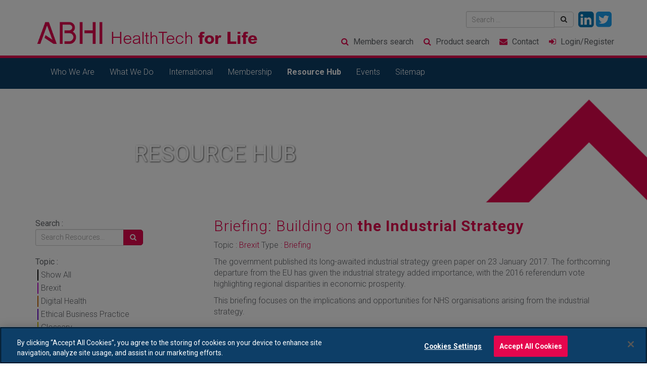

--- FILE ---
content_type: text/html; charset=utf-8
request_url: https://www.abhi.org.uk/resource-hub/file/2701
body_size: 7543
content:
<!doctype html>
<html lang="en">
<head>
    <!-- Google consent mode v2 compatability -->
    <script>
        window.dataLayer = window.dataLayer || [];
        function gtag() {
            dataLayer.push(arguments);
        }
        gtag("consent", "default", {
            ad_storage: "denied",
            ad_user_data: "denied",
            ad_personalization: "denied",
            personalization_storage: "denied",
            analytics_storage: "denied",
            wait_for_update: 500
        });
    </script>
    <!-- End Google consent mode v2 compatability -->
    <!-- Google Tag Manager -->
     <script>(function(w,d,s,l,i){w[l]=w[l]||[];w[l].push({'gtm.start':
     new Date().getTime(),event:'gtm.js'});var f=d.getElementsByTagName(s)[0],
j=d.createElement(s),dl=l!='dataLayer'?'&l='+l:'';j.async=true;j.src='https://www.googletagmanager.com/gtm.js?id='+i+dl;f.parentNode.insertBefore(j,f);
})(window,document,'script','dataLayer','GTM-N77V7X66');</script>
     <!-- End Google Tag Manager -->
    <!-- CookiePro Cookies Consent Notice start for abhi.org.uk -->
    <script type="text/javascript" charset="UTF-8" data-domain-script="01971683-1092-787e-bc97-35b074590ac8" src="https://cookie-cdn.cookiepro.com/scripttemplates/otSDKStub.js"></script>
    <script type="text/javascript">
        function OptanonWrapper() { }
    </script>
    <!-- CookiePro Cookies Consent Notice end for abhi.org.uk -->

    <!-- Meta tags -->
    <meta charset="utf-8">
    <meta http-equiv="X-UA-Compatible" content="IE=edge">
    <title>Briefing: Building on the Industrial Strategy</title>
    <meta name="description" content="">
    <meta name="viewport" content="width=device-width, initial-scale=1">
    <link rel="icon" type="image/x-icon" href="/dist/images/abhi-logo.png?width=32&amp;height=32&amp;rmode=pad">

    <!-- Fonts -->

    
    
        <link href="/sb/inline-css-bundle.css.v317acdf885731ec13e812932d3abde5453dac3de" rel="stylesheet">
    

    <link rel="stylesheet" href="https://maxcdn.bootstrapcdn.com/font-awesome/4.7.0/css/font-awesome.min.css">
    <link rel="stylesheet" href="https://fonts.googleapis.com/css?family=Roboto:400,300,700|Roboto&#x2B;Condensed:400,700">
    <!-- CSS -->
    <!-- HTML5 shim and Respond.js for IE8 support of HTML5 elements and media queries -->
    <!-- WARNING: Respond.js doesn't work if you view the page via file:// -->
    <!--[if lt IE 9]>
      <script src="//oss.maxcdn.com/html5shiv/3.7.2/html5shiv.min.js"></script>
      <script src="//oss.maxcdn.com/respond/1.4.2/respond.min.js"></script>
    <![endif]-->
    



</head>
<body class="file sidebar-primary">
<!-- Google Tag Manager (noscript) -->
<noscript><iframe src="https://www.googletagmanager.com/ns.html?id=GTM-N77V7X66" height="0" width="0" style="display:none;visibility:hidden"></iframe></noscript>
<!-- End Google Tag Manager (noscript) -->
    <header class="banner">
        <div class="container">
            <div class="row">
                <div class="col-sm-5 col-md-5">
                    <a href="/" class="logo">
                        <img src="/dist/images/abhi-logo.png" alt="ABHI" height="50" style="vertical-align: bottom" class="abhi"><img src="/dist/images/healthtech.png" alt="HealthTech for Life" class="strapline" />
                    </a>
                </div>
                <div class="col-sm-7 col-md-7">
                    <div class="qlinks hidden-xs">
	<div class="row">
		<div class="col-sm-12">
			<ul class="list-inline smlinks">
				<li>
					<form action="/search-results" method="GET" class="search-form" role="search">
						<div class="input-group">
						<input type="text" name="query" placeholder="Search ..." class="form-control input-sm" />
						<span class="input-group-btn">
							<button type="submit" class="btn btn-default btn-sm" type="button"><i class="fa fa-search"></i></button>
						</span>
						</div><!-- /input-group -->
					</form>
				</li>
				<li><a href="https://www.linkedin.com/company/abhi/?viewAsMember=true" target="_blank" class="linkedin"><i class="fa fa-2x fa-linkedin-square"></i></a></li>
				<li><a href="https://twitter.com/UK_ABHI" target="_blank" class="twitter"><i class="fa fa-2x fa-twitter-square"></i></a></li>
			</ul>

		</div><!-- /.col -->
	</div><!-- /.row -->
</div><!-- /.qlinks -->
                    <div class="action-box">
<div class="row">
        <div class="col-xs-3"><i class="fa fa-search" aria-hidden="true"></i> <a href=/membership/member-search>Members <span class="extended">search</span></a></div>
        <div class="col-xs-3"><i class="fa fa-search" aria-hidden="true"></i> <a href=/membership/product-search>Product <span class="extended">search</span></a></div>
    <div class="col-xs-3"><i class="fa fa-envelope"></i> <a href="/contact">Contact</a></div>
            <div class="col-xs-3 lnkLogin"><i class="fa fa-sign-in" aria-hidden="true"></i> <a href="#">Login<span class="extended">/Register</span></a></div>
</div><!-- /.row -->
</div><!-- /.action-box -->

                </div>
            </div><!-- /.row -->
        </div><!-- /.container -->
        
 <div class="navbar navbar-default" role="navigation">
      <div class="container">
        <div class="navbar-header">
          <button type="button" class="navbar-toggle" data-toggle="collapse" data-target=".navbar-collapse">
            <span class="sr-only">Toggle navigation</span>
            <span class="icon-bar"></span><span class="icon-bar"></span><span class="icon-bar"></span>
          </button>
        </div>
        <div class="navbar-collapse collapse">
          <ul class="nav navbar-nav" style="width: 100%">
             <li>
               <a href="/who-we-are/">Who We Are</a>
             </li>
             <li>
               <a href="/what-we-do/">What We Do</a>
             </li>
             <li>
               <a href="/international/">International</a>
             </li>
             <li>
               <a href="/membership/">Membership</a>
             </li>
             <li class="active">
               <a href="/resource-hub/">Resource Hub</a>
             </li>
             <li>
               <a href="/events/">Events</a>
             </li>
             <li>
               <a href="/sitemap/">Sitemap</a>
             </li>
          </ul>
        <span class="hidden-sm hidden-md hidden-lg">
          	<form action="/search-results" method="GET" class="search-form" role="search">
						<div class="input-group">
						<input type="text" name="query" placeholder="Search ..." class="form-control input-sm" />
						<span class="input-group-btn">
							<button type="submit" class="btn btn-default btn-sm" type="button"><i class="fa fa-search"></i></button>
						</span>
						</div><!-- /input-group -->
					</form>
			<ul class="list-inline smlinks">
				<li><a href="https://www.linkedin.com/company/abhi/?viewAsMember=true" target="_blank" class="linkedin"><i class="fa fa-2x fa-linkedin"></i></a></li>
				<li><a href="https://twitter.com/UK_ABHI" target="_blank" class="twitter"><i class="fa fa-2x fa-twitter"></i></a></li>
			</ul>
        </span>

        </div><!--/.navbar-collapse -->
    </div><!--/.container -->
 </div><!--/.navbar -->
    </header>
    
<div class="modal fade" id="abhiLoginModal" tabindex="-1" role="dialog" aria-labelledby="myModalLabel">
    <div class="modal-dialog" role="document">
        <div class="modal-content">
            <div class="modal-header">
                <button type="button" class="close" data-dismiss="modal" aria-label="Close"><span aria-hidden="true">&times;</span></button>
                <h4 class="modal-title"><span>Login to <strong>ABHI</strong></span> <img src="/dist/images/arrow-circle-icon.png?height=32" alt="arrow-circle-icon" /></h4>
            </div>

<form action="/resource-hub/file/?id=2701" enctype="multipart/form-data" id="formd357555ad6684377b9a08f65eddb2cc6" method="post">    <div class="modal-body">
        <div class="loginFunction">
            <div class="form-group">
                <label for="Email">Email Address</label>
                <input type="email" class="form-control" placeholder="Email address" required autocomplete="off" id="Email" name="Email" value="" />
            </div>

            <div class="form-group">
                <label for="Password">Password</label>
                <input type="password" class="form-control" placeholder="Enter your new password" required autocomplete="off" id="Password" name="Password" />
            </div>

            <div class="form-group">
                <input type="checkbox" id="remember" value="true" data-val="true" data-val-required="The Remember field is required." name="Remember">
                <label for="remember">Remember me</label>
            </div>
        </div>
        <input type="button" class="ajax-form-submit loginFunction btn btn-info btnLogin" id="btnLogin" name="btnLogin" value="Login">
        <p class="Notes"><a id="lnkForgot" href="#">Register / forgotten Password?</a></p>

        <div class="forgotFunction" style="display:none">
            <div class="form-group">
                <label for="ForgotFirstname">First name</label>
                <input type="text" class="form-control" placeholder="First name" autocomplete="off" id="ForgotFirstname" name="ForgotFirstname" value="" />
            </div>

            <div class="form-group">
                <label for="ForgotSurname">Surname</label>
                <input type="text" class="form-control" placeholder="Surname" autocomplete="off" id="ForgotSurname" name="ForgotSurname" value="" />
            </div>

            <div class="form-group">
                <label for="ForgotEmail">Email Address</label>
                <input type="email" class="form-control" placeholder="Email address" autocomplete="off" id="ForgotEmail" name="ForgotEmail" value="" />
            </div>
        </div>

    </div>
    <div class="modal-footer">
        <input type="hidden" value="Login" autocomplete="off" id="Mode" name="Mode" />
        <input type="hidden" value="" autocomplete="off" id="Dest" name="Dest" />
        <input type="button" class="ajax-form-submit forgotFunction btn btn-info" id="btnForgot" name="btnForgot" value="Send password link" style="display:none">
    </div>
<input name="__RequestVerificationToken" type="hidden" value="CfDJ8GFkvasp0SZAs5B12jCH1QKbODN57IBVu7iVo-mDDldzYRiYjGg0K4AIdKj1Qo-pz9W7SojjuvJgbJX9R3DXU1jM8vYPYfPVDOkmlgKp6IpC2pIKh7DscwGdwURLS4G8nX4DxLLoZitnnMY5T6-HY1E" /><input name="ufprt" type="hidden" value="CfDJ8GFkvasp0SZAs5B12jCH1QIYKPgb-217vH_KkUmn60jKa029dDQ_BNWHaZ16libxAci-hdg67mdCRUnPRhL_8rlK1iCdUlEDx0T_PT4spmjz_qifzh8a1xVrnPBBuH6q05qjinl-a0ZnO7kQGTOsvfI" /><input name="Remember" type="hidden" value="false"></form>            <img class="bottom-slash" src="/dist/images/right-white-slash.png" />
        </div>
    </div>
</div>
                    <div class="photoheader" style='background-image: url(/media/cinhptvo/blue-and-pink-modern-tech-electronics-and-technology-retractable-exhibition-banner-22-1.png?height=300&width=1920&rmode=crop&format=jpg&quality=80);'>
                        <img class="chevron" src="/dist/images/chevron.png">
                        <div class="container">
                            <div class="row">
                                <div class="col-sm-3 col-lg-2 hidden-xs">
                                </div>
                                <div class="col-sm-9 col-lg-10">
                                    <h1>Resource Hub</h1>
                                </div>
                            </div><!-- /.row -->
                        </div><!-- /.container -->
                    </div>
                    <!-- /.photohead -->

    <div class="wrap container" role="document">
    <article class="content row">
        <aside class="col-sm-3">
            

<style type="text/css">
    div.filter { margin: 4px; padding-left: 5px; }
    .filterlist { padding: 20px 0px; }
.filterlist .brexit { border-left: solid 2px #bb00cc; }.brexit.active { color: #bb00cc; }.filterlist .digital-health { border-left: solid 2px #cc6600; }.digital-health.active { color: #cc6600; }.filterlist .ethical-business-practice { border-left: solid 2px #6600cc; }.ethical-business-practice.active { color: #6600cc; }.filterlist .glossary { border-left: solid 2px #ccbb00; }.glossary.active { color: #ccbb00; }.filterlist .innovation { border-left: solid 2px #cc6600; }.innovation.active { color: #cc6600; }.filterlist .international { border-left: solid 2px #0000cc; }.international.active { color: #0000cc; }.filterlist .market-access { border-left: solid 2px #cc0099; }.market-access.active { color: #cc0099; }.filterlist .news-and-press { border-left: solid 2px #00cc00; }.news-and-press.active { color: #00cc00; }.filterlist .nhs { border-left: solid 2px #cc0000; }.nhs.active { color: #cc0000; }.filterlist .position-papers { border-left: solid 2px #bb00cc; }.position-papers.active { color: #bb00cc; }.filterlist .regulation { border-left: solid 2px #00cc99; }.regulation.active { color: #00cc99; }.filterlist .sustainability { border-left: solid 2px #6aa84f; }.sustainability.active { color: #6aa84f; }.filterlist .transformation { border-left: solid 2px #66cc00; }.transformation.active { color: #66cc00; }.filterlist .uk-environment { border-left: solid 2px #0066cc; }.uk-environment.active { color: #0066cc; }.filterlist .value-of-med-tech { border-left: solid 2px #00bbcc; }.value-of-med-tech.active { color: #00bbcc; }</style>
<form action="/resource-hub" method="POST" class="search-form" role="search">
    <div>
        <label for="rSearch">Search : </label><br />
        <div class="input-group">
            <input type="text" id="txtSearch" name="rSearch" placeholder="Search Resources..." class="form-control input-sm" value="" />
            <input type="hidden" name="rFilters" id="rFilters" value="" />
            <span class="input-group-btn">
                <button type="button" class="btn btn-primary btn-sm btnRSearch"><i class="fa fa-search"></i></button>
            </span>
        </div>
    </div>

    <div class="filterlist">
        <label for="rTopic">Topic : </label><br/>
        <div class="filter" id="showall" data-filter="all" style="border-left: solid 2px #000; margin: 4px; padding-left: 5px;">Show All</div>
            <div class="filter brexit" data-filter=".brexit">Brexit</div>
            <div class="filter digital-health" data-filter=".digital-health">Digital Health</div>
            <div class="filter ethical-business-practice" data-filter=".ethical-business-practice">Ethical Business Practice</div>
            <div class="filter glossary" data-filter=".glossary">Glossary</div>
            <div class="filter innovation" data-filter=".innovation">Innovation</div>
            <div class="filter international" data-filter=".international">International</div>
            <div class="filter market-access" data-filter=".market-access">Market Access</div>
            <div class="filter news-and-press" data-filter=".news-and-press">News and Press</div>
            <div class="filter nhs" data-filter=".nhs">NHS</div>
            <div class="filter position-papers" data-filter=".position-papers">Position Papers</div>
            <div class="filter regulation" data-filter=".regulation">Regulation</div>
            <div class="filter sustainability" data-filter=".sustainability">Sustainability</div>
            <div class="filter transformation" data-filter=".transformation">Transformation</div>
            <div class="filter uk-environment" data-filter=".uk-environment">UK Environment</div>
            <div class="filter value-of-med-tech" data-filter=".value-of-med-tech">Value of Med Tech</div>
    </div>

    <div>
        <label for="rType">Resource type : </label><br>
        <select id="rType" name="rType" onchange="form.submit()">
            <option value="all">All</option>
                        <option value="audio">Audio</option>
                        <option value="case-study">Case Study</option>
                        <option value="briefing">Briefing</option>
                        <option value="graphic">Graphic</option>
                        <option value="presentation">Presentation</option>
                        <option value="report">Report</option>
                        <option value="press-release">Press Release</option>
                        <option value="video">Video</option>
                        <option value="consultation-response">Consultation Response</option>
        </select>
    </div>
</form>
					
<script>
function filterResources() {
	var url = "/resource-hub/all/" + $("#rType").val();
	document.location.href = url;
}
</script>
        </aside>
        <main class="col-sm-9">
            <h2>Briefing: Building on <span class='green'> the Industrial Strategy </span></h2>
            <article>
                <p>
                    Topic :
                        	<a href="/resource-hub/brexit/all">Brexit</a>                    Type : <a href="/resource-hub/all/briefing">Briefing</a>
                </p>

<p>The government published its long-awaited industrial strategy green paper on 23 January 2017. The forthcoming departure from the EU has given the industrial strategy added importance, with the 2016 referendum vote highlighting regional disparities in economic prosperity. </p>
<p>This briefing focuses on the implications and opportunities for NHS organisations arising from the industrial strategy.</p>
<p><a data-id="2701" href="/media/1293/building-on-industrial-strategy-briefing.pdf" target="_blank" title="Briefing: Building on the Industrial Strategy"><img style="width: 206px; height: 292px;" src="/media/1605/indus-strat.png?width=206&amp;height=292" alt="" data-id="4228"></a></p>
<p>Source: <a href="http://www.nhsconfed.org/resources/2017/01/building-on-the-industrial-strategy-briefing-for-the-nhs">NHS Confederation</a></p>                <div class="socialshare">
                    <div style="float: right; clear: none"><div class="addthis_inline_share_toolbox"></div></div>
                        <a href="/media/1293/building-on-industrial-strategy-briefing.pdf" class="btn btn-pink download" download="/media/1293/building-on-industrial-strategy-briefing.pdf" style="float: left"><span class="text">Download </span><i class="fa fa-lg fa-download" aria-hidden="true"></i></a>
                </div>
            </article>
            <p>&nbsp;</p>
        </main>
    </div>
</div>
    <footer id="footer" class="content-info">
        <div class="container">
            <div class="row">
                <div class="col-xs-12 col-sm-6">
                    <a href="/" class="logo">
                        <img src="/dist/images/abhi-logo-rev.png" alt="ABHI logo" class="abhi-logo" />
                        <img src="/dist/images/healthtech-white.png" alt="HealthTech for Life" class="strapline" />
                    </a>
                </div>
                <div class="col-xs-12 col-sm-6">
                    <ul class="social">
                        <li><a href="https://twitter.com/UK_ABHI" target="_blank"><i class="fa fa-twitter"></i></a></li>
                        <li><a href="https://www.linkedin.com/company/abhi/?viewAsMember=true" target="_blank"><i class="fa fa-linkedin"></i></a></li>
                        <li><a href="https://www.youtube.com/channel/UCIFsQqAsDnTMeBBEA7U3T_w" target="_blank"><i class="fa fa-youtube"></i></a></li>
                    </ul>
                    <div class="copyright">Copyright &#xA9; Association of British HealthTech Industries Ltd. Registered in England no. 1469941</div><div class="privacy"><a href="/ethical-policy-statement/">Ethical Policy Statement</a> | <a href="/privacy-policy">Privacy Policy Notice</a></div>
                </div>
            </div>
        </div>
    </footer>

    
    
        <script src="/sb/inline-js-bundle.js.v317acdf885731ec13e812932d3abde5453dac3de"></script>
    

            <script>
            $("div.filter").each(function () {
                var filter = $(this).data("filter").replace(".", "");
                $(this).html("<a href='/resource-hub/" + filter + "/all'>" + $(this).html() + "</a>");
            });
        </script>


    
    <!-- Go to www.addthis.com/dashboard to customize your tools -->
    <script type="text/javascript" src="//s7.addthis.com/js/300/addthis_widget.js#pubid=ra-5a16e0ef2cfd8069"></script>
</body>
<script>
    AOS.init({ offset: 50 });
    (function (i, s, o, g, r, a, m) {
        i['GoogleAnalyticsObject'] = r; i[r] = i[r] || function () {
            (i[r].q = i[r].q || []).push(arguments)
        }, i[r].l = 1 * new Date(); a = s.createElement(o),
            m = s.getElementsByTagName(o)[0]; a.async = 1; a.src = g; m.parentNode.insertBefore(a, m)
    })(window, document, 'script', 'https://www.google-analytics.com/analytics.js', 'ga');

    ga('create', 'UA-816258-17', 'auto');
    ga('send', 'pageview');

</script>

<script type="text/javascript">

    $('.btnSubmitContactForm').click(function (e) {
        if ($('.txtEmail').val() == "") {
            $('.txtEmail').css("border", "2px solid #e5064e");
            e.preventDefault();
            return false;
        }
        $('.txtEmail').css("border", "none");
        return true;
    });

    $('.btnLogin').click(function (e) {
        var valid = true;

        if ($('.loginFunction input[type="email"]').val() == "") {
            $('.loginFunction input[type="email"]').css("border", "4px solid red");
            valid = false;
        } else {

            $('.loginFunction input[type="email"]').css("border", "none");
        }

        if ($('.loginFunction input[type="password"]').val() == "") {
            $('.loginFunction input[type="password"]').css("border", "4px solid red");
            valid = false;
        } else {

            $('.loginFunction input[type="password"]').css("border", "none");
        }

        if (valid) {
            return true;
        } else {
            e.preventDefault();
            return false;
        }



    })
</script>
</html>

--- FILE ---
content_type: text/plain
request_url: https://www.google-analytics.com/j/collect?v=1&_v=j102&a=255986408&t=pageview&_s=1&dl=https%3A%2F%2Fwww.abhi.org.uk%2Fresource-hub%2Ffile%2F2701&ul=en-us%40posix&dt=Briefing%3A%20Building%20on%20the%20Industrial%20Strategy&sr=1280x720&vp=1280x720&_u=IEBAAEABAAAAACAAI~&jid=1169077692&gjid=652320984&cid=1617844120.1768979339&tid=UA-816258-17&_gid=486532903.1768979339&_r=1&_slc=1&z=1003156888
body_size: -449
content:
2,cG-L6DHEPYL2N